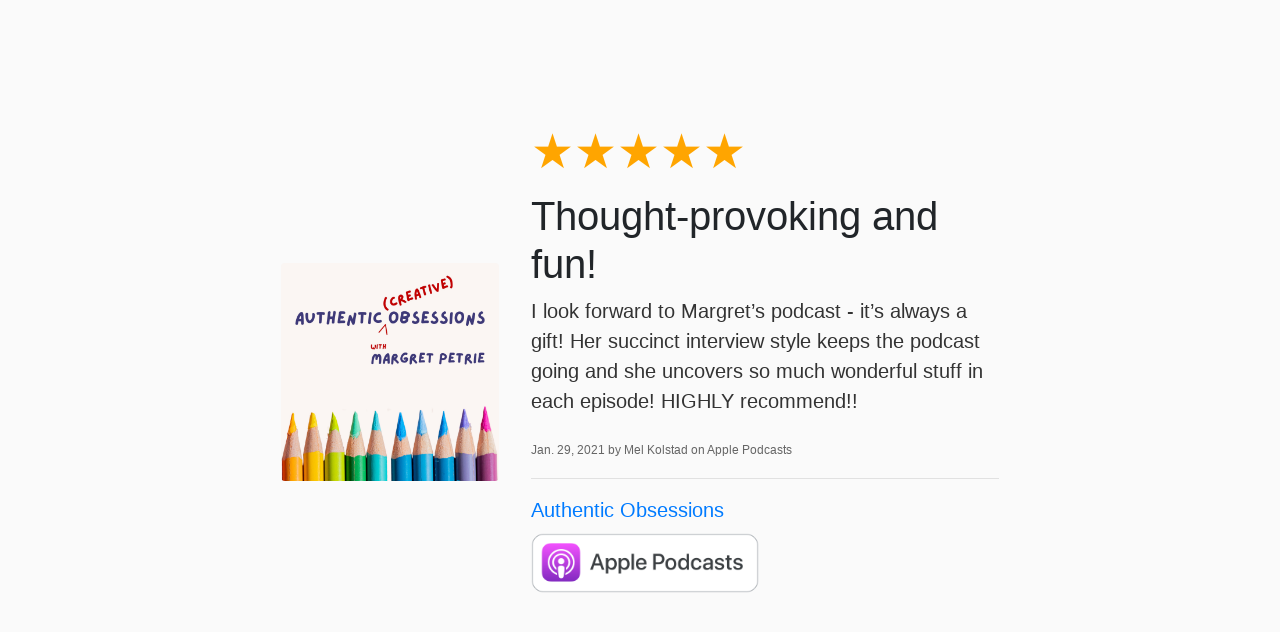

--- FILE ---
content_type: text/html; charset=utf-8
request_url: https://www.authenticobsessions.com/reviews/12968878057332/
body_size: 1465
content:
<!DOCTYPE html>
<html lang="en">
<head>
  <title>5-Star Review for Authentic Obsessions from Mel Kolstad</title>
  <meta name="viewport" content="initial-scale=1.0,user-scalable=0">

    <link rel="stylesheet" href="https://stackpath.bootstrapcdn.com/bootstrap/4.4.1/css/bootstrap.min.css" integrity="sha384-Vkoo8x4CGsO3+Hhxv8T/Q5PaXtkKtu6ug5TOeNV6gBiFeWPGFN9MuhOf23Q9Ifjh" crossorigin="anonymous">

    
    <style type="text/css">
        html, body {
            height: 100vh;
        }
        body {
            background: #fafafa;
            font-family: "Open Sans", sans-serif;
        }
        small {
            color: #666;
            font-weight: 300;
            font-size: 60%;
        }
        p {
            font-weight: 200;
            font-size: 20px;
            color: #333;
        }
        .container {
            max-width: 750px;
        }
        .stars {
            font-size: 3rem;
            line-height: 1;
        }
    </style>

    

<meta name="description" content="Thought-provoking and fun!. Published January 29, 2021 by Mel Kolstad on Apple Podcasts.">
<meta name="author" content="">

<!-- Facebook -->
<meta property="og:title" content="5 star review for Authentic Obsessions">
<meta property="og:type" content="website">
<meta property="og:url" content="https://www.authenticobsessions.com/authentic-obsessions/reviews/12968878057332/">
<meta property="og:image" content="https://getpodpage.com/image_transform_gate_v3/s0PZbtZG0hoRrct9Rmma329wIAdyB5bfBfkIchsY-Hs=/?image_url=https%3A%2F%2Fapi.url2png.com%2Fv6%2FP16C73EA7520B96%2F16897fb048c94adb982e1d90842b1219%2Fpng%2F%3Furl%3Dhttps%253A%252F%252Fwww.authenticobsessions.com%252Freviews%252F12968878057332%252F%26fullpage%3Dfalse%26ttl%3D5184000%26viewport%3D1000x600&w=1200&h=630&fill=blur">
<meta property="og:site_name" content="Authentic Obsessions">
<meta property="og:description" content="Thought-provoking and fun!. Published January 29, 2021 by Mel Kolstad on Apple Podcasts.">

<!-- Twitter -->
<meta name="twitter:card" content="summary_large_image">
<meta name="twitter:title" content="5 star review for Authentic Obsessions">
<meta name="twitter:description" content="Thought-provoking and fun!. Published January 29, 2021 by Mel Kolstad on Apple Podcasts.">
<meta name="twitter:image:src" content="https://getpodpage.com/image_transform_gate_v3/s0PZbtZG0hoRrct9Rmma329wIAdyB5bfBfkIchsY-Hs=/?image_url=https%3A%2F%2Fapi.url2png.com%2Fv6%2FP16C73EA7520B96%2F16897fb048c94adb982e1d90842b1219%2Fpng%2F%3Furl%3Dhttps%253A%252F%252Fwww.authenticobsessions.com%252Freviews%252F12968878057332%252F%26fullpage%3Dfalse%26ttl%3D5184000%26viewport%3D1000x600&w=1200&h=630&fill=blur">



</head>

<body>

    

    <div class="container h-100 text-center text-md-left">
      <div class="row h-100 justify-content-center align-items-center">
        <div class="col-12">

            <div class="row align-items-center">


        <div class="col-md-4 p-5 px-md-3">
                <img src="https://image.simplecastcdn.com/images/37997b5b-ec20-4ee2-bcb4-1c5fb05cf3be/eaddbfc6-f6d8-4619-a96d-e80c8324fd63/3000x3000/copy-20of-20authentic-20obsessions-20podcast-20cover-20art-20final.jpg?aid=rss_feed" alt="Authentic Obsessions" title="Authentic Obsessions" class="lazyload mt-0 mt-md-4 podcast-image cover-artwork rounded img-fluid img-center" sizes="(min-width: 991px) 380px, (min-width: 575px) 720px, 90vw">
            </div>
            <div class="col-md-8 pb-5 pb-sm-0 px-5 px-md-3">
                <div class="stars mb-3">
                    <span style="color:orange">★★★★★</span><span style="color:gray"></span>
                </div>
                
                    <h1>
                        Thought-provoking and fun!
                    </h1>
                
                <div class="mt-2">
                    <p>I look forward to Margret’s podcast - it’s always a gift! Her succinct interview style keeps the podcast going and she uncovers so much wonderful stuff in each episode! HIGHLY recommend!!</p>
                </div>
                <p class="mt-2">
                    <small>
                        Jan. 29, 2021 by Mel Kolstad on Apple Podcasts
                    </small>
                </p>
                <hr>
                <p class="mb-2">
                    <a href="https://www.authenticobsessions.com/">Authentic Obsessions</a>
                </p>
                
                    <a href="https://podcasts.apple.com/us/podcast/id1520996089#see-all/reviews" target="_blank" alt="Apple Podcasts badge">
                        <img loading="lazy" src="https://static.getpodpage.com/public/images/players-light-v1/badges/applepodcasts-badge.e916521c27f0.png" height="60" class=" player-badge" alt="Apple Podcasts Badge">
                    </a>
                
            </div>


            </div>

        </div>

      </div>
    </div>



</body>
</html>